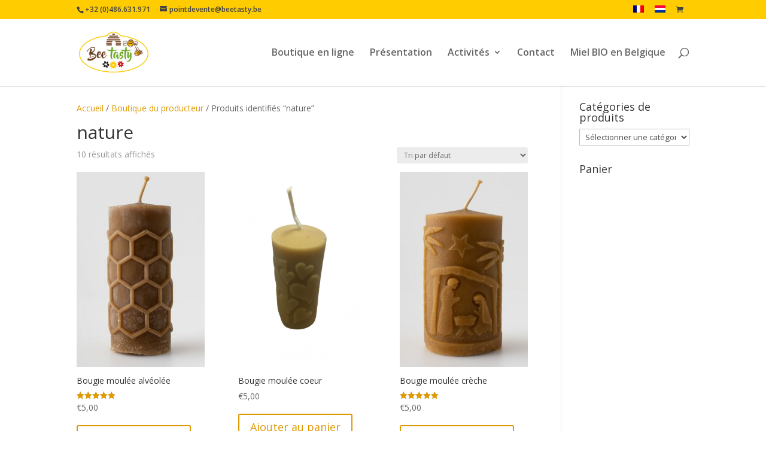

--- FILE ---
content_type: text/css
request_url: https://www.beetasty.be/wp-content/cache/min/1/wp-content/plugins/woocommerce-bottle-deposit/assets/css/woocommerce-bottle-deposit-public.css?ver=1768725307
body_size: 884
content:
.woocommerce-bottle-deposit-tooltip{display:inline;margin-left:5px;margin-right:5px}[woocommerce-bottle-deposit-tooltip]{position:relative}[woocommerce-bottle-deposit-tooltip]::before,[woocommerce-bottle-deposit-tooltip]::after{text-transform:none;font-size:.9em;line-height:1;user-select:none;pointer-events:none;position:absolute;display:none;opacity:0}[woocommerce-bottle-deposit-tooltip]::before{content:'';border:5px solid transparent;z-index:1001}[woocommerce-bottle-deposit-tooltip]::after{content:attr(woocommerce-bottle-deposit-tooltip);text-align:center;min-width:3em;max-width:30em;white-space:nowrap;overflow:hidden;text-overflow:ellipsis;padding:1ch 1.5ch;border-radius:.3ch;box-shadow:0 1em 2em -.5em rgba(0,0,0,.35);background:#333;color:#fff;z-index:1000}.woocommerce-bottle-deposit-promotion-name{font-weight:700;display:block}[woocommerce-bottle-deposit-tooltip]:hover::before,[woocommerce-bottle-deposit-tooltip]:hover::after{display:block}[woocommerce-bottle-deposit-tooltip='']::before,[woocommerce-bottle-deposit-tooltip='']::after{display:none!important}[woocommerce-bottle-deposit-tooltip]:not([flow])::before,[woocommerce-bottle-deposit-tooltip][flow^="up"]::before{bottom:100%;border-bottom-width:0;border-top-color:#333}[woocommerce-bottle-deposit-tooltip]:not([flow])::after,[woocommerce-bottle-deposit-tooltip][flow^="up"]::after{bottom:calc(100% + 5px)}[woocommerce-bottle-deposit-tooltip]:not([flow])::before,[woocommerce-bottle-deposit-tooltip]:not([flow])::after,[woocommerce-bottle-deposit-tooltip][flow^="up"]::before,[woocommerce-bottle-deposit-tooltip][flow^="up"]::after{left:50%;transform:translate(-50%,-.5em)}[woocommerce-bottle-deposit-tooltip][flow^="down"]::before{top:100%;border-top-width:0;border-bottom-color:#333}[woocommerce-bottle-deposit-tooltip][flow^="down"]::after{top:calc(100% + 5px)}[woocommerce-bottle-deposit-tooltip][flow^="down"]::before,[woocommerce-bottle-deposit-tooltip][flow^="down"]::after{left:50%;transform:translate(-50%,.5em)}[woocommerce-bottle-deposit-tooltip][flow^="left"]::before{top:50%;border-right-width:0;border-left-color:#333;left:calc(0em - 5px);transform:translate(-.5em,-50%)}[woocommerce-bottle-deposit-tooltip][flow^="left"]::after{top:50%;right:calc(100% + 5px);transform:translate(-.5em,-50%)}[woocommerce-bottle-deposit-tooltip][flow^="right"]::before{top:50%;border-left-width:0;border-right-color:#333;right:calc(0em - 5px);transform:translate(.5em,-50%)}[woocommerce-bottle-deposit-tooltip][flow^="right"]::after{top:50%;left:calc(100% + 5px);transform:translate(.5em,-50%)}@keyframes tooltips-vert{to{opacity:.9;transform:translate(-50%,0)}}@keyframes tooltips-horz{to{opacity:.9;transform:translate(0,-50%)}}[woocommerce-bottle-deposit-tooltip]:not([flow]):hover::before,[woocommerce-bottle-deposit-tooltip]:not([flow]):hover::after,[woocommerce-bottle-deposit-tooltip][flow^="up"]:hover::before,[woocommerce-bottle-deposit-tooltip][flow^="up"]:hover::after,[woocommerce-bottle-deposit-tooltip][flow^="down"]:hover::before,[woocommerce-bottle-deposit-tooltip][flow^="down"]:hover::after{animation:tooltips-vert 300ms ease-out forwards}[woocommerce-bottle-deposit-tooltip][flow^="left"]:hover::before,[woocommerce-bottle-deposit-tooltip][flow^="left"]:hover::after,[woocommerce-bottle-deposit-tooltip][flow^="right"]:hover::before,[woocommerce-bottle-deposit-tooltip][flow^="right"]:hover::after{animation:tooltips-horz 300ms ease-out forwards}.woocommerce-bottle-deposit-badge{background:red;padding:5px 10px 5px 10px;margin-left:20px;display:inline-block;font-size:11px;line-height:11px;position:relative;color:#fff}.single-product .woocommerce-bottle-deposit-badge{top:-5px}.woocommerce-bottle-deposit-badge:after{content:"";position:absolute;left:-10px;bottom:0;width:0;height:0;border-right:10px solid red;border-top:10px solid transparent;border-bottom:10px solid transparent}.woocommerce-bottle-deposit-tooltip-icon{vertical-align:top}

--- FILE ---
content_type: text/css
request_url: https://www.beetasty.be/wp-content/themes/Divi-child/style.css?ver=4.27.5
body_size: 176
content:
/*
Theme Name: Theme enfant de Divi
Description: Theme enfant de Divi - Par Damien
Author: Damien - Divi
Author URI: https://www.wpserveur.net
Template: Divi
Version: 0.1.0
*/
.woocommerce-message {
    font-weight: bold;	
}

.soldout {
	padding: 3px 8px;
	text-align: center;
	background: red;
	color: white;
	font-weight: bold;
	position: absolute;
	top: 6px;
	right: 6px;
	font-size: 12px;
}

--- FILE ---
content_type: text/css
request_url: https://www.beetasty.be/wp-content/et-cache/global/et-divi-customizer-global.min.css?ver=1768725352
body_size: 991
content:
.archive-meta{margin-bottom:2%;font-style:italic}.count{display:none}body.woocommerce-checkout #main-header{padding-top:8px!important;padding-bottom:8px!important}body.woocommerce-checkout #main-header .container.et_menu_container{height:64px!important}body.woocommerce-checkout #main-header .logo_container{height:64px!important}body.woocommerce-checkout #main-header #logo img{max-height:50px!important;height:auto!important;width:auto!important}body.woocommerce-checkout #main-header #et-top-navigation,body.woocommerce-checkout #main-header #top-menu-nav{height:64px!important;line-height:64px!important}body.woocommerce-checkout #main-header #top-menu>li>a{padding-top:0!important;padding-bottom:0!important;line-height:64px!important}body.woocommerce-checkout #main-header #et_top_search{height:64px!important;line-height:64px!important}body.woocommerce-checkout #main-header #et-top-navigation{display:flex!important;align-items:center!important;min-height:64px!important;padding-left:0!important}body.woocommerce-checkout #main-header #top-menu>li>a{line-height:1.2!important;padding-top:8px!important;padding-bottom:8px!important}body.woocommerce-checkout .et_pb_section_1{padding-top:0!important;margin-top:0!important}body.woocommerce-checkout .et_pb_section_1 .et_pb_row_0{padding-top:0!important;margin-top:0!important}.soldout{padding:3px 8px;text-align:center;background:red;color:white;font-weight:bold;position:absolute;top:6px;right:6px;font-size:14px}.woocommerce button.button,.woocommerce a.button{color:#e09900}.woocommerce a.button:hover,.woocommerce button.button:hover,.woocommerce input.button:hover,.woocommerce #respond input#submit:hover{border:2px solid transparent;background:rgba(0,0,0,.05);color:#e09900}.woocommerce-cart button.button{background-color:#fff!important;border-color:#e09900!important;color:#e09900!important}.woocommerce-cart button.button:hover,.woocommerce-cart button.button[name="apply_coupon"]:focus{background-color:#fff!important;border-color:#c98700!important;color:#e09900!important}.woocommerce-cart a.checkout-button.button.alt{background-color:#fff!important;border-color:#e09900!important;color:#e09900!important}.woocommerce input[type="radio"],.woocommerce input[type="checkbox"]{accent-color:#e09900}.beetasty-minicart-notice{background:#fff4e0;border-left:4px solid #e09900;padding:8px 10px;margin:10px 0;font-size:14px;line-height:1.4;color:#e09900}.beetasty-minicart-ok{background:#e09900;color:#ffffff;padding:8px 10px;margin:10px 0;font-size:14px;font-weight:600}.select2-container .select2-selection--single{height:auto!important;min-height:24px}.select2-container--default .select2-selection--single .select2-selection__rendered{line-height:24px!important;padding-left:12px!important}.select2-container--default .select2-selection--single .select2-selection__arrow{height:24px!important}.woocommerce-checkout .woocommerce-info,.woocommerce-cart .woocommerce-info,.woocommerce-checkout .woocommerce-message,.woocommerce-checkout .woocommerce-error{padding:10px 14px!important;margin:0 0 12px!important;font-size:16px!important;line-height:1.3!important;border-radius:10px!important}.woocommerce-checkout .woocommerce-notices-wrapper{max-width:1100px;margin:0 auto 16px}.btpro-btn{display:inline-block;padding:10px 18px;border:2px solid #e09900;border-radius:6px;text-decoration:none!important;font-weight:600}.btpro-btn:hover{opacity:.85}@media screen and (max-width:980px){#et-secondary-menu{display:block!important;padding-top:9px!important;padding-bottom:12px!important}}@media only screen and (min-width:1024px){#sidebar{position:sticky;top:150px}}